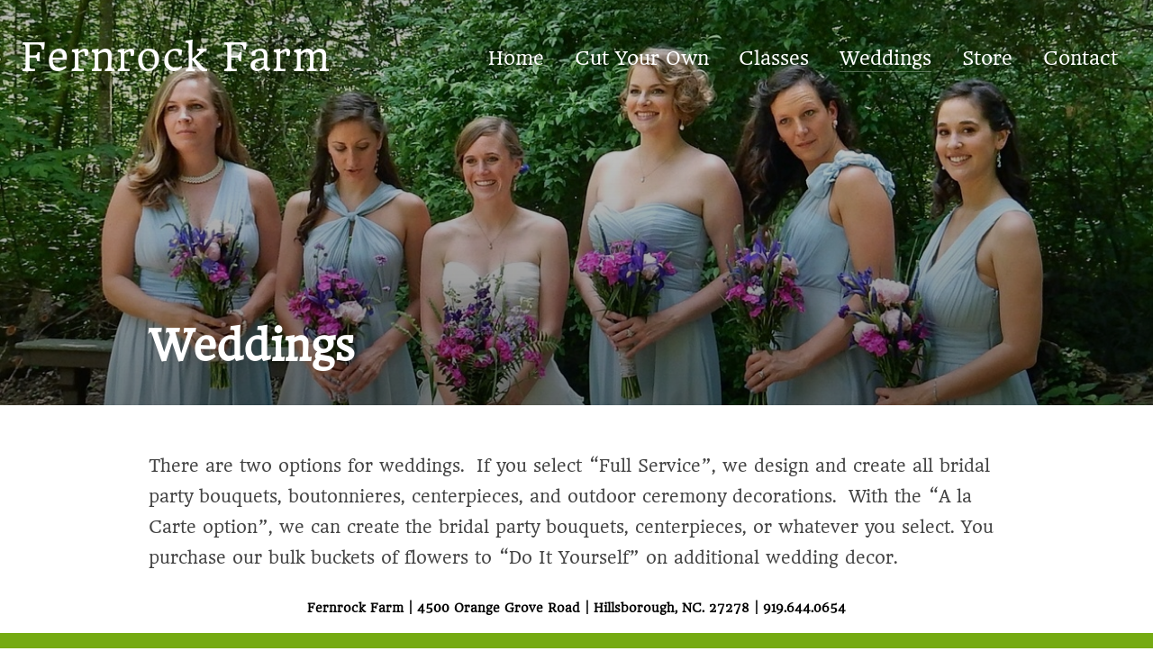

--- FILE ---
content_type: text/html; charset=UTF-8
request_url: https://www.fernrockfarm.com/weddings/
body_size: 32742
content:
<!DOCTYPE html>
<html lang="en-US" class="no-js">
<head>
	<meta charset="UTF-8" />
	<meta name="viewport" content="width=device-width, initial-scale=1" />
	<script>(function(html){html.className = html.className.replace(/\bno-js\b/,'js')})(document.documentElement);</script>
<title>Weddings &#8211; Fernrock Farm</title>
<meta name='robots' content='max-image-preview:large' />
<link rel="alternate" type="application/rss+xml" title="Fernrock Farm &raquo; Feed" href="https://www.fernrockfarm.com/feed/" />
<link rel="alternate" type="application/rss+xml" title="Fernrock Farm &raquo; Comments Feed" href="https://www.fernrockfarm.com/comments/feed/" />
<link rel="alternate" title="oEmbed (JSON)" type="application/json+oembed" href="https://www.fernrockfarm.com/wp-json/oembed/1.0/embed?url=https%3A%2F%2Fwww.fernrockfarm.com%2Fweddings%2F" />
<link rel="alternate" title="oEmbed (XML)" type="text/xml+oembed" href="https://www.fernrockfarm.com/wp-json/oembed/1.0/embed?url=https%3A%2F%2Fwww.fernrockfarm.com%2Fweddings%2F&#038;format=xml" />
<style id='wp-img-auto-sizes-contain-inline-css'>
img:is([sizes=auto i],[sizes^="auto," i]){contain-intrinsic-size:3000px 1500px}
/*# sourceURL=wp-img-auto-sizes-contain-inline-css */
</style>
<style id='wp-emoji-styles-inline-css'>

	img.wp-smiley, img.emoji {
		display: inline !important;
		border: none !important;
		box-shadow: none !important;
		height: 1em !important;
		width: 1em !important;
		margin: 0 0.07em !important;
		vertical-align: -0.1em !important;
		background: none !important;
		padding: 0 !important;
	}
/*# sourceURL=wp-emoji-styles-inline-css */
</style>
<style id='wp-block-library-inline-css'>
:root{--wp-block-synced-color:#7a00df;--wp-block-synced-color--rgb:122,0,223;--wp-bound-block-color:var(--wp-block-synced-color);--wp-editor-canvas-background:#ddd;--wp-admin-theme-color:#007cba;--wp-admin-theme-color--rgb:0,124,186;--wp-admin-theme-color-darker-10:#006ba1;--wp-admin-theme-color-darker-10--rgb:0,107,160.5;--wp-admin-theme-color-darker-20:#005a87;--wp-admin-theme-color-darker-20--rgb:0,90,135;--wp-admin-border-width-focus:2px}@media (min-resolution:192dpi){:root{--wp-admin-border-width-focus:1.5px}}.wp-element-button{cursor:pointer}:root .has-very-light-gray-background-color{background-color:#eee}:root .has-very-dark-gray-background-color{background-color:#313131}:root .has-very-light-gray-color{color:#eee}:root .has-very-dark-gray-color{color:#313131}:root .has-vivid-green-cyan-to-vivid-cyan-blue-gradient-background{background:linear-gradient(135deg,#00d084,#0693e3)}:root .has-purple-crush-gradient-background{background:linear-gradient(135deg,#34e2e4,#4721fb 50%,#ab1dfe)}:root .has-hazy-dawn-gradient-background{background:linear-gradient(135deg,#faaca8,#dad0ec)}:root .has-subdued-olive-gradient-background{background:linear-gradient(135deg,#fafae1,#67a671)}:root .has-atomic-cream-gradient-background{background:linear-gradient(135deg,#fdd79a,#004a59)}:root .has-nightshade-gradient-background{background:linear-gradient(135deg,#330968,#31cdcf)}:root .has-midnight-gradient-background{background:linear-gradient(135deg,#020381,#2874fc)}:root{--wp--preset--font-size--normal:16px;--wp--preset--font-size--huge:42px}.has-regular-font-size{font-size:1em}.has-larger-font-size{font-size:2.625em}.has-normal-font-size{font-size:var(--wp--preset--font-size--normal)}.has-huge-font-size{font-size:var(--wp--preset--font-size--huge)}.has-text-align-center{text-align:center}.has-text-align-left{text-align:left}.has-text-align-right{text-align:right}.has-fit-text{white-space:nowrap!important}#end-resizable-editor-section{display:none}.aligncenter{clear:both}.items-justified-left{justify-content:flex-start}.items-justified-center{justify-content:center}.items-justified-right{justify-content:flex-end}.items-justified-space-between{justify-content:space-between}.screen-reader-text{border:0;clip-path:inset(50%);height:1px;margin:-1px;overflow:hidden;padding:0;position:absolute;width:1px;word-wrap:normal!important}.screen-reader-text:focus{background-color:#ddd;clip-path:none;color:#444;display:block;font-size:1em;height:auto;left:5px;line-height:normal;padding:15px 23px 14px;text-decoration:none;top:5px;width:auto;z-index:100000}html :where(.has-border-color){border-style:solid}html :where([style*=border-top-color]){border-top-style:solid}html :where([style*=border-right-color]){border-right-style:solid}html :where([style*=border-bottom-color]){border-bottom-style:solid}html :where([style*=border-left-color]){border-left-style:solid}html :where([style*=border-width]){border-style:solid}html :where([style*=border-top-width]){border-top-style:solid}html :where([style*=border-right-width]){border-right-style:solid}html :where([style*=border-bottom-width]){border-bottom-style:solid}html :where([style*=border-left-width]){border-left-style:solid}html :where(img[class*=wp-image-]){height:auto;max-width:100%}:where(figure){margin:0 0 1em}html :where(.is-position-sticky){--wp-admin--admin-bar--position-offset:var(--wp-admin--admin-bar--height,0px)}@media screen and (max-width:600px){html :where(.is-position-sticky){--wp-admin--admin-bar--position-offset:0px}}

/*# sourceURL=wp-block-library-inline-css */
</style><style id='wp-block-heading-inline-css'>
h1:where(.wp-block-heading).has-background,h2:where(.wp-block-heading).has-background,h3:where(.wp-block-heading).has-background,h4:where(.wp-block-heading).has-background,h5:where(.wp-block-heading).has-background,h6:where(.wp-block-heading).has-background{padding:1.25em 2.375em}h1.has-text-align-left[style*=writing-mode]:where([style*=vertical-lr]),h1.has-text-align-right[style*=writing-mode]:where([style*=vertical-rl]),h2.has-text-align-left[style*=writing-mode]:where([style*=vertical-lr]),h2.has-text-align-right[style*=writing-mode]:where([style*=vertical-rl]),h3.has-text-align-left[style*=writing-mode]:where([style*=vertical-lr]),h3.has-text-align-right[style*=writing-mode]:where([style*=vertical-rl]),h4.has-text-align-left[style*=writing-mode]:where([style*=vertical-lr]),h4.has-text-align-right[style*=writing-mode]:where([style*=vertical-rl]),h5.has-text-align-left[style*=writing-mode]:where([style*=vertical-lr]),h5.has-text-align-right[style*=writing-mode]:where([style*=vertical-rl]),h6.has-text-align-left[style*=writing-mode]:where([style*=vertical-lr]),h6.has-text-align-right[style*=writing-mode]:where([style*=vertical-rl]){rotate:180deg}
/*# sourceURL=https://www.fernrockfarm.com/wp-includes/blocks/heading/style.min.css */
</style>
<style id='wp-block-paragraph-inline-css'>
.is-small-text{font-size:.875em}.is-regular-text{font-size:1em}.is-large-text{font-size:2.25em}.is-larger-text{font-size:3em}.has-drop-cap:not(:focus):first-letter{float:left;font-size:8.4em;font-style:normal;font-weight:100;line-height:.68;margin:.05em .1em 0 0;text-transform:uppercase}body.rtl .has-drop-cap:not(:focus):first-letter{float:none;margin-left:.1em}p.has-drop-cap.has-background{overflow:hidden}:root :where(p.has-background){padding:1.25em 2.375em}:where(p.has-text-color:not(.has-link-color)) a{color:inherit}p.has-text-align-left[style*="writing-mode:vertical-lr"],p.has-text-align-right[style*="writing-mode:vertical-rl"]{rotate:180deg}
/*# sourceURL=https://www.fernrockfarm.com/wp-includes/blocks/paragraph/style.min.css */
</style>
<style id='global-styles-inline-css'>
:root{--wp--preset--aspect-ratio--square: 1;--wp--preset--aspect-ratio--4-3: 4/3;--wp--preset--aspect-ratio--3-4: 3/4;--wp--preset--aspect-ratio--3-2: 3/2;--wp--preset--aspect-ratio--2-3: 2/3;--wp--preset--aspect-ratio--16-9: 16/9;--wp--preset--aspect-ratio--9-16: 9/16;--wp--preset--color--black: #000000;--wp--preset--color--cyan-bluish-gray: #abb8c3;--wp--preset--color--white: #ffffff;--wp--preset--color--pale-pink: #f78da7;--wp--preset--color--vivid-red: #cf2e2e;--wp--preset--color--luminous-vivid-orange: #ff6900;--wp--preset--color--luminous-vivid-amber: #fcb900;--wp--preset--color--light-green-cyan: #7bdcb5;--wp--preset--color--vivid-green-cyan: #00d084;--wp--preset--color--pale-cyan-blue: #8ed1fc;--wp--preset--color--vivid-cyan-blue: #0693e3;--wp--preset--color--vivid-purple: #9b51e0;--wp--preset--gradient--vivid-cyan-blue-to-vivid-purple: linear-gradient(135deg,rgb(6,147,227) 0%,rgb(155,81,224) 100%);--wp--preset--gradient--light-green-cyan-to-vivid-green-cyan: linear-gradient(135deg,rgb(122,220,180) 0%,rgb(0,208,130) 100%);--wp--preset--gradient--luminous-vivid-amber-to-luminous-vivid-orange: linear-gradient(135deg,rgb(252,185,0) 0%,rgb(255,105,0) 100%);--wp--preset--gradient--luminous-vivid-orange-to-vivid-red: linear-gradient(135deg,rgb(255,105,0) 0%,rgb(207,46,46) 100%);--wp--preset--gradient--very-light-gray-to-cyan-bluish-gray: linear-gradient(135deg,rgb(238,238,238) 0%,rgb(169,184,195) 100%);--wp--preset--gradient--cool-to-warm-spectrum: linear-gradient(135deg,rgb(74,234,220) 0%,rgb(151,120,209) 20%,rgb(207,42,186) 40%,rgb(238,44,130) 60%,rgb(251,105,98) 80%,rgb(254,248,76) 100%);--wp--preset--gradient--blush-light-purple: linear-gradient(135deg,rgb(255,206,236) 0%,rgb(152,150,240) 100%);--wp--preset--gradient--blush-bordeaux: linear-gradient(135deg,rgb(254,205,165) 0%,rgb(254,45,45) 50%,rgb(107,0,62) 100%);--wp--preset--gradient--luminous-dusk: linear-gradient(135deg,rgb(255,203,112) 0%,rgb(199,81,192) 50%,rgb(65,88,208) 100%);--wp--preset--gradient--pale-ocean: linear-gradient(135deg,rgb(255,245,203) 0%,rgb(182,227,212) 50%,rgb(51,167,181) 100%);--wp--preset--gradient--electric-grass: linear-gradient(135deg,rgb(202,248,128) 0%,rgb(113,206,126) 100%);--wp--preset--gradient--midnight: linear-gradient(135deg,rgb(2,3,129) 0%,rgb(40,116,252) 100%);--wp--preset--font-size--small: 13px;--wp--preset--font-size--medium: 20px;--wp--preset--font-size--large: 36px;--wp--preset--font-size--x-large: 42px;--wp--preset--spacing--20: 0.44rem;--wp--preset--spacing--30: 0.67rem;--wp--preset--spacing--40: 1rem;--wp--preset--spacing--50: 1.5rem;--wp--preset--spacing--60: 2.25rem;--wp--preset--spacing--70: 3.38rem;--wp--preset--spacing--80: 5.06rem;--wp--preset--shadow--natural: 6px 6px 9px rgba(0, 0, 0, 0.2);--wp--preset--shadow--deep: 12px 12px 50px rgba(0, 0, 0, 0.4);--wp--preset--shadow--sharp: 6px 6px 0px rgba(0, 0, 0, 0.2);--wp--preset--shadow--outlined: 6px 6px 0px -3px rgb(255, 255, 255), 6px 6px rgb(0, 0, 0);--wp--preset--shadow--crisp: 6px 6px 0px rgb(0, 0, 0);}:where(.is-layout-flex){gap: 0.5em;}:where(.is-layout-grid){gap: 0.5em;}body .is-layout-flex{display: flex;}.is-layout-flex{flex-wrap: wrap;align-items: center;}.is-layout-flex > :is(*, div){margin: 0;}body .is-layout-grid{display: grid;}.is-layout-grid > :is(*, div){margin: 0;}:where(.wp-block-columns.is-layout-flex){gap: 2em;}:where(.wp-block-columns.is-layout-grid){gap: 2em;}:where(.wp-block-post-template.is-layout-flex){gap: 1.25em;}:where(.wp-block-post-template.is-layout-grid){gap: 1.25em;}.has-black-color{color: var(--wp--preset--color--black) !important;}.has-cyan-bluish-gray-color{color: var(--wp--preset--color--cyan-bluish-gray) !important;}.has-white-color{color: var(--wp--preset--color--white) !important;}.has-pale-pink-color{color: var(--wp--preset--color--pale-pink) !important;}.has-vivid-red-color{color: var(--wp--preset--color--vivid-red) !important;}.has-luminous-vivid-orange-color{color: var(--wp--preset--color--luminous-vivid-orange) !important;}.has-luminous-vivid-amber-color{color: var(--wp--preset--color--luminous-vivid-amber) !important;}.has-light-green-cyan-color{color: var(--wp--preset--color--light-green-cyan) !important;}.has-vivid-green-cyan-color{color: var(--wp--preset--color--vivid-green-cyan) !important;}.has-pale-cyan-blue-color{color: var(--wp--preset--color--pale-cyan-blue) !important;}.has-vivid-cyan-blue-color{color: var(--wp--preset--color--vivid-cyan-blue) !important;}.has-vivid-purple-color{color: var(--wp--preset--color--vivid-purple) !important;}.has-black-background-color{background-color: var(--wp--preset--color--black) !important;}.has-cyan-bluish-gray-background-color{background-color: var(--wp--preset--color--cyan-bluish-gray) !important;}.has-white-background-color{background-color: var(--wp--preset--color--white) !important;}.has-pale-pink-background-color{background-color: var(--wp--preset--color--pale-pink) !important;}.has-vivid-red-background-color{background-color: var(--wp--preset--color--vivid-red) !important;}.has-luminous-vivid-orange-background-color{background-color: var(--wp--preset--color--luminous-vivid-orange) !important;}.has-luminous-vivid-amber-background-color{background-color: var(--wp--preset--color--luminous-vivid-amber) !important;}.has-light-green-cyan-background-color{background-color: var(--wp--preset--color--light-green-cyan) !important;}.has-vivid-green-cyan-background-color{background-color: var(--wp--preset--color--vivid-green-cyan) !important;}.has-pale-cyan-blue-background-color{background-color: var(--wp--preset--color--pale-cyan-blue) !important;}.has-vivid-cyan-blue-background-color{background-color: var(--wp--preset--color--vivid-cyan-blue) !important;}.has-vivid-purple-background-color{background-color: var(--wp--preset--color--vivid-purple) !important;}.has-black-border-color{border-color: var(--wp--preset--color--black) !important;}.has-cyan-bluish-gray-border-color{border-color: var(--wp--preset--color--cyan-bluish-gray) !important;}.has-white-border-color{border-color: var(--wp--preset--color--white) !important;}.has-pale-pink-border-color{border-color: var(--wp--preset--color--pale-pink) !important;}.has-vivid-red-border-color{border-color: var(--wp--preset--color--vivid-red) !important;}.has-luminous-vivid-orange-border-color{border-color: var(--wp--preset--color--luminous-vivid-orange) !important;}.has-luminous-vivid-amber-border-color{border-color: var(--wp--preset--color--luminous-vivid-amber) !important;}.has-light-green-cyan-border-color{border-color: var(--wp--preset--color--light-green-cyan) !important;}.has-vivid-green-cyan-border-color{border-color: var(--wp--preset--color--vivid-green-cyan) !important;}.has-pale-cyan-blue-border-color{border-color: var(--wp--preset--color--pale-cyan-blue) !important;}.has-vivid-cyan-blue-border-color{border-color: var(--wp--preset--color--vivid-cyan-blue) !important;}.has-vivid-purple-border-color{border-color: var(--wp--preset--color--vivid-purple) !important;}.has-vivid-cyan-blue-to-vivid-purple-gradient-background{background: var(--wp--preset--gradient--vivid-cyan-blue-to-vivid-purple) !important;}.has-light-green-cyan-to-vivid-green-cyan-gradient-background{background: var(--wp--preset--gradient--light-green-cyan-to-vivid-green-cyan) !important;}.has-luminous-vivid-amber-to-luminous-vivid-orange-gradient-background{background: var(--wp--preset--gradient--luminous-vivid-amber-to-luminous-vivid-orange) !important;}.has-luminous-vivid-orange-to-vivid-red-gradient-background{background: var(--wp--preset--gradient--luminous-vivid-orange-to-vivid-red) !important;}.has-very-light-gray-to-cyan-bluish-gray-gradient-background{background: var(--wp--preset--gradient--very-light-gray-to-cyan-bluish-gray) !important;}.has-cool-to-warm-spectrum-gradient-background{background: var(--wp--preset--gradient--cool-to-warm-spectrum) !important;}.has-blush-light-purple-gradient-background{background: var(--wp--preset--gradient--blush-light-purple) !important;}.has-blush-bordeaux-gradient-background{background: var(--wp--preset--gradient--blush-bordeaux) !important;}.has-luminous-dusk-gradient-background{background: var(--wp--preset--gradient--luminous-dusk) !important;}.has-pale-ocean-gradient-background{background: var(--wp--preset--gradient--pale-ocean) !important;}.has-electric-grass-gradient-background{background: var(--wp--preset--gradient--electric-grass) !important;}.has-midnight-gradient-background{background: var(--wp--preset--gradient--midnight) !important;}.has-small-font-size{font-size: var(--wp--preset--font-size--small) !important;}.has-medium-font-size{font-size: var(--wp--preset--font-size--medium) !important;}.has-large-font-size{font-size: var(--wp--preset--font-size--large) !important;}.has-x-large-font-size{font-size: var(--wp--preset--font-size--x-large) !important;}
/*# sourceURL=global-styles-inline-css */
</style>

<style id='classic-theme-styles-inline-css'>
/*! This file is auto-generated */
.wp-block-button__link{color:#fff;background-color:#32373c;border-radius:9999px;box-shadow:none;text-decoration:none;padding:calc(.667em + 2px) calc(1.333em + 2px);font-size:1.125em}.wp-block-file__button{background:#32373c;color:#fff;text-decoration:none}
/*# sourceURL=/wp-includes/css/classic-themes.min.css */
</style>
<link rel='stylesheet' id='inspiro-google-fonts-css' href='https://www.fernrockfarm.com/wp-content/fonts/cce3bac7c572ce39007bb2b44638eabe.css?ver=1.7.9' media='all' />
<link rel='stylesheet' id='inspiro-style-css' href='https://www.fernrockfarm.com/wp-content/themes/inspiro/assets/css/minified/style.min.css?ver=1.7.9' media='all' />
<style id='inspiro-style-inline-css'>
body, button, input, select, textarea {
font-family: 'Headland One', serif;
font-weight: 400;
}
@media screen and (min-width: 782px) {
body, button, input, select, textarea {
font-size: 18px;
line-height: 1.8;
} }
body:not(.wp-custom-logo) a.custom-logo-text {
font-family: 'Headland One', serif;
font-weight: 400;
text-transform: none;
}
@media screen and (min-width: 782px) {
body:not(.wp-custom-logo) a.custom-logo-text {
font-size: 42px;
line-height: 2.2;
} }
h1, h2, h3, h4, h5, h6, .home.blog .entry-title, .page .entry-title, .page-title, #comments>h3, #respond>h3, .entry-footer {
font-family: 'Headland One', serif;
font-weight: 400;
text-transform: none;
line-height: 1.5;
}
.site-title {
font-family: 'Fugaz One', display;
font-weight: 400;
text-transform: none;
line-height: 1;
}
@media screen and (min-width: 782px) {
.site-title {
font-size: 56px;
} }
.site-description {
font-family: 'Inter', sans-serif;
line-height: 1;
}
@media screen and (min-width: 782px) {
.site-description {
font-size: 20px;
} }
.custom-header-button {
font-family: 'Inter', sans-serif;
line-height: 1;
}
@media screen and (min-width: 782px) {
.custom-header-button {
font-size: 16px;
} }
.navbar-nav a {
font-family: 'Headland One', serif;
font-weight: 400;
line-height: 1;
}
@media screen and (min-width: 782px) {
.navbar-nav a {
font-size: 20px;
} }
@media screen and (max-width: 64em) {
.navbar-nav li a {
font-family: 'Days One', sans-serif;
font-size: 22px;
font-weight: 400;
text-transform: uppercase;
line-height: 1.8;
} }

/*# sourceURL=inspiro-style-inline-css */
</style>
<!--n2css--><script src="https://www.fernrockfarm.com/wp-includes/js/jquery/jquery.min.js?ver=3.7.1" id="jquery-core-js"></script>
<script src="https://www.fernrockfarm.com/wp-includes/js/jquery/jquery-migrate.min.js?ver=3.4.1" id="jquery-migrate-js"></script>
<link rel="https://api.w.org/" href="https://www.fernrockfarm.com/wp-json/" /><link rel="alternate" title="JSON" type="application/json" href="https://www.fernrockfarm.com/wp-json/wp/v2/pages/102" /><link rel="EditURI" type="application/rsd+xml" title="RSD" href="https://www.fernrockfarm.com/xmlrpc.php?rsd" />
<meta name="generator" content="WordPress 6.9" />
<link rel="canonical" href="https://www.fernrockfarm.com/weddings/" />
<link rel='shortlink' href='https://www.fernrockfarm.com/?p=102' />
		<style id="inspiro-custom-header-styles" type="text/css">
					.site-title,
			.site-description {
				position: absolute;
				clip: rect(1px, 1px, 1px, 1px);
			}
			
					.custom-header-button {
				color: #195b34;
				border-color: #195b34;
			}
		
					.custom-header-button:hover {
				color: #459e0e;
			}
		
		
                    .navbar {
                background-color: #0f1626;
            }
        
                    .site-footer {
                background-color: #75aa12;
            }
        
        
		            .headroom--not-top .navbar,
			.has-header-image.home.blog .headroom--not-top .navbar, 
			.has-header-image.inspiro-front-page .headroom--not-top .navbar, 
			.has-header-video.home.blog .headroom--not-top .navbar, 
			.has-header-video.inspiro-front-page .headroom--not-top .navbar {
				background-color: #e2e2e2;
			}
				</style>
		
</head>

<body class="wp-singular page-template-default page page-id-102 wp-embed-responsive wp-theme-inspiro noptin has-header-image post-display-content-excerpt title-tagline-hidden colors-light">

<aside id="side-nav" class="side-nav" tabindex="-1">
	<div class="side-nav__scrollable-container">
		<div class="side-nav__wrap">
			<div class="side-nav__close-button">
				<button type="button" class="navbar-toggle">
					<span class="screen-reader-text">Toggle navigation</span>
					<span class="icon-bar"></span>
					<span class="icon-bar"></span>
					<span class="icon-bar"></span>
				</button>
			</div>
							<nav class="mobile-menu-wrapper" aria-label="Mobile Menu" role="navigation">
					<ul id="menu-primary-menu" class="nav navbar-nav"><li id="menu-item-31" class="menu-item menu-item-type-custom menu-item-object-custom menu-item-home menu-item-31"><a href="https://www.fernrockfarm.com/">Home</a></li>
<li id="menu-item-113" class="menu-item menu-item-type-post_type menu-item-object-page menu-item-113"><a href="https://www.fernrockfarm.com/cut-your-own/">Cut Your Own</a></li>
<li id="menu-item-130" class="menu-item menu-item-type-post_type menu-item-object-page menu-item-130"><a href="https://www.fernrockfarm.com/classes/">Classes</a></li>
<li id="menu-item-108" class="menu-item menu-item-type-post_type menu-item-object-page current-menu-item page_item page-item-102 current_page_item menu-item-108"><a href="https://www.fernrockfarm.com/weddings/" aria-current="page">Weddings</a></li>
<li id="menu-item-96" class="menu-item menu-item-type-post_type menu-item-object-page menu-item-96"><a href="https://www.fernrockfarm.com/store/">Store</a></li>
<li id="menu-item-34" class="menu-item menu-item-type-post_type menu-item-object-page menu-item-34"><a href="https://www.fernrockfarm.com/contact/">Contact</a></li>
</ul>				</nav>
								</div>
	</div>
</aside>
<div class="side-nav-overlay"></div>

<div id="page" class="site">
	<a class="skip-link screen-reader-text" href="#content">Skip to content</a>

	<header id="masthead" class="site-header" role="banner">
		<div id="site-navigation" class="navbar">
	<div class="header-inner inner-wrap wpz_layout_full wpz_menu_normal">

		<div class="header-logo-wrapper">
			<a href="https://www.fernrockfarm.com" title="Cut flowers, classes, and more!" class="custom-logo-text">Fernrock Farm</a>		</div>
		
					<div class="header-navigation-wrapper">
				<nav class="primary-menu-wrapper navbar-collapse collapse" aria-label="Top Horizontal Menu" role="navigation">
					<ul id="menu-primary-menu-1" class="nav navbar-nav dropdown sf-menu"><li class="menu-item menu-item-type-custom menu-item-object-custom menu-item-home menu-item-31"><a href="https://www.fernrockfarm.com/">Home</a></li>
<li class="menu-item menu-item-type-post_type menu-item-object-page menu-item-113"><a href="https://www.fernrockfarm.com/cut-your-own/">Cut Your Own</a></li>
<li class="menu-item menu-item-type-post_type menu-item-object-page menu-item-130"><a href="https://www.fernrockfarm.com/classes/">Classes</a></li>
<li class="menu-item menu-item-type-post_type menu-item-object-page current-menu-item page_item page-item-102 current_page_item menu-item-108"><a href="https://www.fernrockfarm.com/weddings/" aria-current="page">Weddings</a></li>
<li class="menu-item menu-item-type-post_type menu-item-object-page menu-item-96"><a href="https://www.fernrockfarm.com/store/">Store</a></li>
<li class="menu-item menu-item-type-post_type menu-item-object-page menu-item-34"><a href="https://www.fernrockfarm.com/contact/">Contact</a></li>
</ul>				</nav>
			</div>
				
		<div class="header-widgets-wrapper">
			
			<div id="sb-search" class="sb-search" style="display: none;">
				
<form method="get" id="searchform" action="https://www.fernrockfarm.com/">
	<label for="search-form-input">
		<span class="screen-reader-text">Search for:</span>
		<input type="search" class="sb-search-input" placeholder="Type your keywords and hit Enter..." name="s" id="search-form-input" autocomplete="off" />
	</label>
	<button class="sb-search-button-open" aria-expanded="false">
		<span class="sb-icon-search">
			<svg class="svg-icon svg-icon-search" aria-hidden="true" role="img" focusable="false" xmlns="http://www.w3.org/2000/svg" width="23" height="23" viewBox="0 0 23 23"><path d="M38.710696,48.0601792 L43,52.3494831 L41.3494831,54 L37.0601792,49.710696 C35.2632422,51.1481185 32.9839107,52.0076499 30.5038249,52.0076499 C24.7027226,52.0076499 20,47.3049272 20,41.5038249 C20,35.7027226 24.7027226,31 30.5038249,31 C36.3049272,31 41.0076499,35.7027226 41.0076499,41.5038249 C41.0076499,43.9839107 40.1481185,46.2632422 38.710696,48.0601792 Z M36.3875844,47.1716785 C37.8030221,45.7026647 38.6734666,43.7048964 38.6734666,41.5038249 C38.6734666,36.9918565 35.0157934,33.3341833 30.5038249,33.3341833 C25.9918565,33.3341833 22.3341833,36.9918565 22.3341833,41.5038249 C22.3341833,46.0157934 25.9918565,49.6734666 30.5038249,49.6734666 C32.7048964,49.6734666 34.7026647,48.8030221 36.1716785,47.3875844 C36.2023931,47.347638 36.2360451,47.3092237 36.2726343,47.2726343 C36.3092237,47.2360451 36.347638,47.2023931 36.3875844,47.1716785 Z" transform="translate(-20 -31)" /></svg>		</span>
	</button>
	<button class="sb-search-button-close" aria-expanded="false">
		<span class="sb-icon-search">
			<svg class="svg-icon svg-icon-cross" aria-hidden="true" role="img" focusable="false" xmlns="http://www.w3.org/2000/svg" width="16" height="16" viewBox="0 0 16 16"><polygon fill="" fill-rule="evenodd" points="6.852 7.649 .399 1.195 1.445 .149 7.899 6.602 14.352 .149 15.399 1.195 8.945 7.649 15.399 14.102 14.352 15.149 7.899 8.695 1.445 15.149 .399 14.102" /></svg>		</span>
	</button>
</form>
			</div>

							<button type="button" class="navbar-toggle">
					<span class="screen-reader-text">Toggle sidebar &amp; navigation</span>
					<span class="icon-bar"></span>
					<span class="icon-bar"></span>
					<span class="icon-bar"></span>
				</button>
					</div>
	</div><!-- .inner-wrap -->
</div><!-- #site-navigation -->
	</header><!-- #masthead -->

    
	
	<div class="site-content-contain">
		<div id="content" class="site-content">


		<main id="main" class="site-main" role="main">

			
<article id="post-102" class="post-102 page type-page status-publish has-post-thumbnail hentry">

	<div class="entry-cover-image cover_fixed_height"><div class="single-featured-image-header"><img width="1250" height="531" src="https://www.fernrockfarm.com/wp-content/uploads/2023/03/DSCN3046cr.jpg" class="attachment-inspiro-featured-image size-inspiro-featured-image wp-post-image" alt="" decoding="async" fetchpriority="high" srcset="https://www.fernrockfarm.com/wp-content/uploads/2023/03/DSCN3046cr.jpg 1250w, https://www.fernrockfarm.com/wp-content/uploads/2023/03/DSCN3046cr-300x127.jpg 300w, https://www.fernrockfarm.com/wp-content/uploads/2023/03/DSCN3046cr-1024x435.jpg 1024w, https://www.fernrockfarm.com/wp-content/uploads/2023/03/DSCN3046cr-768x326.jpg 768w" sizes="100vw" /></div><!-- .single-featured-image-header -->
	<header class="entry-header">

		<div class="inner-wrap"><h1 class="entry-title">Weddings</h1></div><!-- .inner-wrap -->
	</header><!-- .entry-header -->

	</div><!-- .entry-cover-image -->
	<div class="entry-content">
		
<p>There are two options for weddings. &nbsp;If you select &#8220;Full Service&#8221;, we design and create all bridal party bouquets, boutonnieres, centerpieces, and outdoor ceremony decorations. &nbsp;With the &#8220;A la Carte option&#8221;, we can create&nbsp;the bridal party bouquets, centerpieces, or whatever you select. You purchase our bulk buckets of flowers to “Do It Yourself” on additional wedding decor.</p>



<p></p>



<h6 class="has-text-align-center wp-block-heading">Fernrock Farm | 4500 Orange Grove Road | Hillsborough, NC. 27278 | 919.644.0654</h6>
	</div><!-- .entry-content -->
</article><!-- #post-102 -->

		</main><!-- #main -->



		</div><!-- #content -->

		
		<footer id="colophon" class="site-footer" role="contentinfo">
			<div class="inner-wrap">
				<div class="site-info">
		<span class="copyright">
		<span>
			<a href="https://wordpress.org/" target="_blank">
				Powered by WordPress			</a>
		</span>
		<span>
			Inspiro WordPress Theme by <a href="https://www.wpzoom.com/" target="_blank" rel="nofollow">WPZOOM</a>
		</span>
	</span>
</div><!-- .site-info -->
			</div><!-- .inner-wrap -->
		</footer><!-- #colophon -->
	</div><!-- .site-content-contain -->
</div><!-- #page -->
<script type="speculationrules">
{"prefetch":[{"source":"document","where":{"and":[{"href_matches":"/*"},{"not":{"href_matches":["/wp-*.php","/wp-admin/*","/wp-content/uploads/*","/wp-content/*","/wp-content/plugins/*","/wp-content/themes/inspiro/*","/*\\?(.+)"]}},{"not":{"selector_matches":"a[rel~=\"nofollow\"]"}},{"not":{"selector_matches":".no-prefetch, .no-prefetch a"}}]},"eagerness":"conservative"}]}
</script>
<script src="https://www.fernrockfarm.com/wp-content/themes/inspiro/assets/js/minified/plugins.min.js?ver=1.7.9" id="inspiro-lite-js-plugins-js"></script>
<script src="https://www.fernrockfarm.com/wp-content/themes/inspiro/assets/js/minified/scripts.min.js?ver=1.7.9" id="inspiro-lite-script-js"></script>
<script id="wp-emoji-settings" type="application/json">
{"baseUrl":"https://s.w.org/images/core/emoji/17.0.2/72x72/","ext":".png","svgUrl":"https://s.w.org/images/core/emoji/17.0.2/svg/","svgExt":".svg","source":{"concatemoji":"https://www.fernrockfarm.com/wp-includes/js/wp-emoji-release.min.js?ver=6.9"}}
</script>
<script type="module">
/*! This file is auto-generated */
const a=JSON.parse(document.getElementById("wp-emoji-settings").textContent),o=(window._wpemojiSettings=a,"wpEmojiSettingsSupports"),s=["flag","emoji"];function i(e){try{var t={supportTests:e,timestamp:(new Date).valueOf()};sessionStorage.setItem(o,JSON.stringify(t))}catch(e){}}function c(e,t,n){e.clearRect(0,0,e.canvas.width,e.canvas.height),e.fillText(t,0,0);t=new Uint32Array(e.getImageData(0,0,e.canvas.width,e.canvas.height).data);e.clearRect(0,0,e.canvas.width,e.canvas.height),e.fillText(n,0,0);const a=new Uint32Array(e.getImageData(0,0,e.canvas.width,e.canvas.height).data);return t.every((e,t)=>e===a[t])}function p(e,t){e.clearRect(0,0,e.canvas.width,e.canvas.height),e.fillText(t,0,0);var n=e.getImageData(16,16,1,1);for(let e=0;e<n.data.length;e++)if(0!==n.data[e])return!1;return!0}function u(e,t,n,a){switch(t){case"flag":return n(e,"\ud83c\udff3\ufe0f\u200d\u26a7\ufe0f","\ud83c\udff3\ufe0f\u200b\u26a7\ufe0f")?!1:!n(e,"\ud83c\udde8\ud83c\uddf6","\ud83c\udde8\u200b\ud83c\uddf6")&&!n(e,"\ud83c\udff4\udb40\udc67\udb40\udc62\udb40\udc65\udb40\udc6e\udb40\udc67\udb40\udc7f","\ud83c\udff4\u200b\udb40\udc67\u200b\udb40\udc62\u200b\udb40\udc65\u200b\udb40\udc6e\u200b\udb40\udc67\u200b\udb40\udc7f");case"emoji":return!a(e,"\ud83e\u1fac8")}return!1}function f(e,t,n,a){let r;const o=(r="undefined"!=typeof WorkerGlobalScope&&self instanceof WorkerGlobalScope?new OffscreenCanvas(300,150):document.createElement("canvas")).getContext("2d",{willReadFrequently:!0}),s=(o.textBaseline="top",o.font="600 32px Arial",{});return e.forEach(e=>{s[e]=t(o,e,n,a)}),s}function r(e){var t=document.createElement("script");t.src=e,t.defer=!0,document.head.appendChild(t)}a.supports={everything:!0,everythingExceptFlag:!0},new Promise(t=>{let n=function(){try{var e=JSON.parse(sessionStorage.getItem(o));if("object"==typeof e&&"number"==typeof e.timestamp&&(new Date).valueOf()<e.timestamp+604800&&"object"==typeof e.supportTests)return e.supportTests}catch(e){}return null}();if(!n){if("undefined"!=typeof Worker&&"undefined"!=typeof OffscreenCanvas&&"undefined"!=typeof URL&&URL.createObjectURL&&"undefined"!=typeof Blob)try{var e="postMessage("+f.toString()+"("+[JSON.stringify(s),u.toString(),c.toString(),p.toString()].join(",")+"));",a=new Blob([e],{type:"text/javascript"});const r=new Worker(URL.createObjectURL(a),{name:"wpTestEmojiSupports"});return void(r.onmessage=e=>{i(n=e.data),r.terminate(),t(n)})}catch(e){}i(n=f(s,u,c,p))}t(n)}).then(e=>{for(const n in e)a.supports[n]=e[n],a.supports.everything=a.supports.everything&&a.supports[n],"flag"!==n&&(a.supports.everythingExceptFlag=a.supports.everythingExceptFlag&&a.supports[n]);var t;a.supports.everythingExceptFlag=a.supports.everythingExceptFlag&&!a.supports.flag,a.supports.everything||((t=a.source||{}).concatemoji?r(t.concatemoji):t.wpemoji&&t.twemoji&&(r(t.twemoji),r(t.wpemoji)))});
//# sourceURL=https://www.fernrockfarm.com/wp-includes/js/wp-emoji-loader.min.js
</script>

</body>
</html>
